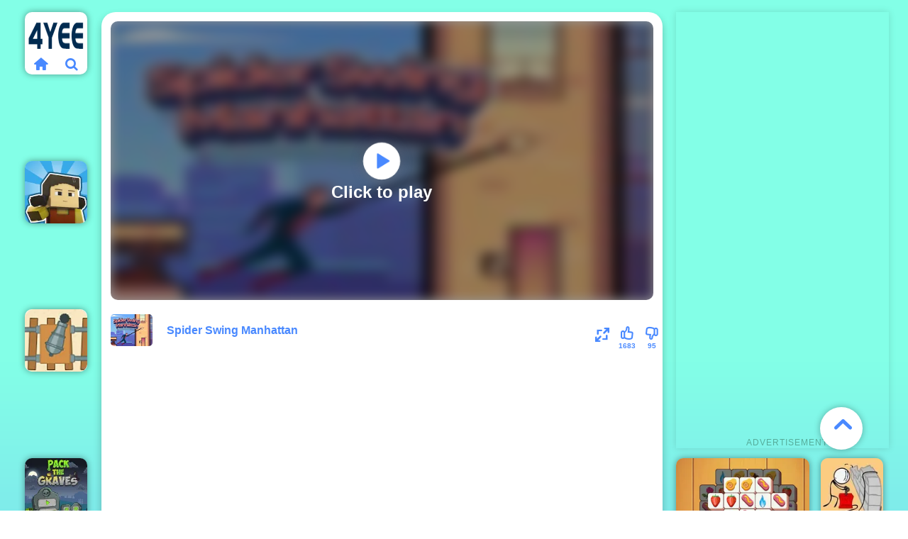

--- FILE ---
content_type: text/html; charset=UTF-8
request_url: https://4yee.com/game/spider-swing-manhattan
body_size: 16042
content:
    <!DOCTYPE html><html lang='en'><!-- <!DOCTYPE html>
<html> -->
<head>
<script type="text/javascript">
    var siteUrl = '//4yee.com';
</script>



<meta http-equiv="Content-Type" content="text/html; charset=utf-8">
<meta name="viewport" content="width=device-width, initial-scale=1.0, minimum-scale=1.0, maximum-scale=1.0, user-scalable=0">
<title>Spider Swing Manhattan - Play Online Games Free</title>
<meta http-equiv="x-dns-prefetch-control" content="on" />
<meta name="description" content="It's the adventures of Spidey. Tap to shoot a web and hold to swing. Let go and see yourself soar through the urban landscape. Swing from point to point, and try not to fall or hit any dangerous obstacles. How far can you swing with your spider powers?">
<meta property="og:title" content="Spider Swing Manhattan"/>
<meta property="og:type" content="game"/>
<meta property="og:url" content="https://4yee.com/game/spider-swing-manhattan"/>
<meta property="og:image" content="/images/0b7f5771f6764bd9a276046cac067fad-512x384.jpeg"/>
<meta property="og:site_name" content="Play Free H5 Games At 4yee.com"/>
<meta property="og:description" content="It's the adventures of Spidey. Tap to shoot a web and hold to swing. Let go and see yourself soar through the urban landscape. Swing from point to point, and try not to fall or hit any dangerous obstacles. How far can you swing with your spider powers?"/>
<meta name="twitter:title" content="Spider Swing Manhattan">
<meta name="twitter:card" content="summary">
<meta name="twitter:site" content="https://4yee.com/game/spider-swing-manhattan">
<meta name="twitter:image" content="/images/0b7f5771f6764bd9a276046cac067fad-512x384.jpeg">
<meta name="twitter:description" content="It's the adventures of Spidey. Tap to shoot a web and hold to swing. Let go and see yourself soar through the urban landscape. Swing from point to point, and try not to fall or hit any dangerous obstacles. How far can you swing with your spider powers?">
<link rel="canonical" href="https://4yee.com/game/spider-swing-manhattan">

<link rel="shortcut icon" href="https://4yee.com/favicon.ico">

<meta name="theme-color" content="#83ffe7">
<meta content="width=device-width, initial-scale=1.0, maximum-scale=1.0, user-scalable=no, viewport-fit=cover" name="viewport">
<meta name="apple-mobile-web-app-capable" content="yes">
<meta name="apple-mobile-web-app-status-bar-style" content="black-translucent">
<meta name="apple-mobile-web-app-title" content="4yee">
<meta name="HandheldFriendly" content="true">
<meta name="mobile-web-app-capable" content="yes">

<link rel="apple-touch-icon" href="/192x192/images/0b7f5771f6764bd9a276046cac067fad-512x384.png">
<link rel="stylesheet" type="text/css" href="https://4yee.com/templates/blue/css/fontype.css">
<link rel="stylesheet" type="text/css" href="https://4yee.com/templates/blue/css/scroll.css">
<link rel="stylesheet" type="text/css" href="https://4yee.com/templates/blue/css/sitecss.css">
<link rel="stylesheet" type="text/css" href="https://4yee.com/templates/blue/css/blue.css?ver=3.19">

<script src="https://4yee.com/templates/blue/js/jquery.v1.min.js"></script>
<script src="https://4yee.com/templates/blue/js/cookieinfo.min.js"></script>
<script src="https://4yee.com/templates/blue/js/jquery.cookie.js"></script>
<script src="https://4yee.com/templates/blue/js/jquery.popunder.min.js"></script>
<script src="https://4yee.com/templates/blue/js/lazy.min.js"></script>
<script src="https://4yee.com/templates/blue/js/blue.js?ver=3.12"></script>
<script src="https://4yee.com/templates/blue/js/scroll.min.js"></script>

<link rel="manifest" href="/spider-swing-manhattan/3403/manifest.webmanifest">   
<script src="/sw-script.min.js" defer></script>

<script async src="https://pagead2.googlesyndication.com/pagead/js/adsbygoogle.js?client=ca-pub-8370662358795413"
     crossorigin="anonymous"></script>
     


     
<!-- Global site tag (gtag.js) - Google Analytics -->
<script async src="https://www.googletagmanager.com/gtag/js?id=UA-221894622-1"></script>
<script>
  window.dataLayer = window.dataLayer || [];
  function gtag(){dataLayer.push(arguments);}
  gtag('js', new Date());

  gtag('config', 'UA-221894622-1', {
  'custom_map': {'dimension1': 'dimension_name'}
});
</script>


<script>
    window.addEventListener('load', function(event) {
        if (window.location.href.includes('4yee.com')) {
            setTimeout(function() {
                gtag('event', 'page_duration_2mins');
            }, 120000);
            setTimeout(function() {
                gtag('event', 'page_duration_6mins');
            }, 360000);
            setTimeout(function() {
                gtag('event', 'page_duration_8mins');
            }, 480000);
        }
    });
</script>

<script>
        const urlParams = new URLSearchParams(window.location.search);
        const utmSite = urlParams.get("utm_site");
        if (utmSite !== "") {
          gtag('event', 'page_', {
              'utm_site': utmSite 
            });
        }
    window.addEventListener('load',function() {
      if (sessionStorage.pageViewCount) { 
        var pvc = parseInt(sessionStorage.getItem("pageViewCount")) +1;
        sessionStorage.setItem("pageViewCount",pvc);
      } 
      //if no, then just create it and set as '1'. (first pageview)
      else if (!sessionStorage.pageViewCount) {
        sessionStorage.setItem("pageViewCount",1);
      }
        var pageviewcount = parseInt(window.sessionStorage.pageViewCount)
      //your condition
      if (pageviewcount==2) {
        gtag('event', 'over2pages');
      }
      if (pageviewcount==5) {
        gtag('event', 'over5pages');
      }
    });
</script>


<script async src="https://fundingchoicesmessages.google.com/i/pub-8370662358795413?ers=1" nonce="7ZBAmiMV1_kVFcPOBZD6kw"></script><script nonce="7ZBAmiMV1_kVFcPOBZD6kw">(function() {function signalGooglefcPresent() {if (!window.frames['googlefcPresent']) {if (document.body) {const iframe = document.createElement('iframe'); iframe.style = 'width: 0; height: 0; border: none; z-index: -1000; left: -1000px; top: -1000px;'; iframe.style.display = 'none'; iframe.name = 'googlefcPresent'; document.body.appendChild(iframe);} else {setTimeout(signalGooglefcPresent, 0);}}}signalGooglefcPresent();})();</script>


<script>(function(){/*

 Copyright The Closure Library Authors.
 SPDX-License-Identifier: Apache-2.0
*/
'use strict';var aa=function(a){var b=0;return function(){return b<a.length?{done:!1,value:a[b++]}:{done:!0}}},ba="function"==typeof Object.create?Object.create:function(a){var b=function(){};b.prototype=a;return new b},k;if("function"==typeof Object.setPrototypeOf)k=Object.setPrototypeOf;else{var m;a:{var ca={a:!0},n={};try{n.__proto__=ca;m=n.a;break a}catch(a){}m=!1}k=m?function(a,b){a.__proto__=b;if(a.__proto__!==b)throw new TypeError(a+" is not extensible");return a}:null}
var p=k,q=function(a,b){a.prototype=ba(b.prototype);a.prototype.constructor=a;if(p)p(a,b);else for(var c in b)if("prototype"!=c)if(Object.defineProperties){var d=Object.getOwnPropertyDescriptor(b,c);d&&Object.defineProperty(a,c,d)}else a[c]=b[c];a.v=b.prototype},r=this||self,da=function(){},t=function(a){return a};var u;var w=function(a,b){this.g=b===v?a:""};w.prototype.toString=function(){return this.g+""};var v={},x=function(a){if(void 0===u){var b=null;var c=r.trustedTypes;if(c&&c.createPolicy){try{b=c.createPolicy("goog#html",{createHTML:t,createScript:t,createScriptURL:t})}catch(d){r.console&&r.console.error(d.message)}u=b}else u=b}a=(b=u)?b.createScriptURL(a):a;return new w(a,v)};var A=function(){return Math.floor(2147483648*Math.random()).toString(36)+Math.abs(Math.floor(2147483648*Math.random())^Date.now()).toString(36)};var B={},C=null;var D="function"===typeof Uint8Array;function E(a,b,c){return"object"===typeof a?D&&!Array.isArray(a)&&a instanceof Uint8Array?c(a):F(a,b,c):b(a)}function F(a,b,c){if(Array.isArray(a)){for(var d=Array(a.length),e=0;e<a.length;e++){var f=a[e];null!=f&&(d[e]=E(f,b,c))}Array.isArray(a)&&a.s&&G(d);return d}d={};for(e in a)Object.prototype.hasOwnProperty.call(a,e)&&(f=a[e],null!=f&&(d[e]=E(f,b,c)));return d}
function ea(a){return F(a,function(b){return"number"===typeof b?isFinite(b)?b:String(b):b},function(b){var c;void 0===c&&(c=0);if(!C){C={};for(var d="ABCDEFGHIJKLMNOPQRSTUVWXYZabcdefghijklmnopqrstuvwxyz0123456789".split(""),e=["+/=","+/","-_=","-_.","-_"],f=0;5>f;f++){var h=d.concat(e[f].split(""));B[f]=h;for(var g=0;g<h.length;g++){var l=h[g];void 0===C[l]&&(C[l]=g)}}}c=B[c];d=Array(Math.floor(b.length/3));e=c[64]||"";for(f=h=0;h<b.length-2;h+=3){var y=b[h],z=b[h+1];l=b[h+2];g=c[y>>2];y=c[(y&3)<<
4|z>>4];z=c[(z&15)<<2|l>>6];l=c[l&63];d[f++]=""+g+y+z+l}g=0;l=e;switch(b.length-h){case 2:g=b[h+1],l=c[(g&15)<<2]||e;case 1:b=b[h],d[f]=""+c[b>>2]+c[(b&3)<<4|g>>4]+l+e}return d.join("")})}var fa={s:{value:!0,configurable:!0}},G=function(a){Array.isArray(a)&&!Object.isFrozen(a)&&Object.defineProperties(a,fa);return a};var H;var J=function(a,b,c){var d=H;H=null;a||(a=d);d=this.constructor.u;a||(a=d?[d]:[]);this.j=d?0:-1;this.h=null;this.g=a;a:{d=this.g.length;a=d-1;if(d&&(d=this.g[a],!(null===d||"object"!=typeof d||Array.isArray(d)||D&&d instanceof Uint8Array))){this.l=a-this.j;this.i=d;break a}void 0!==b&&-1<b?(this.l=Math.max(b,a+1-this.j),this.i=null):this.l=Number.MAX_VALUE}if(c)for(b=0;b<c.length;b++)a=c[b],a<this.l?(a+=this.j,(d=this.g[a])?G(d):this.g[a]=I):(d=this.l+this.j,this.g[d]||(this.i=this.g[d]={}),(d=this.i[a])?
G(d):this.i[a]=I)},I=Object.freeze(G([])),K=function(a,b){if(-1===b)return null;if(b<a.l){b+=a.j;var c=a.g[b];return c!==I?c:a.g[b]=G([])}if(a.i)return c=a.i[b],c!==I?c:a.i[b]=G([])},M=function(a,b){var c=L;if(-1===b)return null;a.h||(a.h={});if(!a.h[b]){var d=K(a,b);d&&(a.h[b]=new c(d))}return a.h[b]};J.prototype.toJSON=function(){var a=N(this,!1);return ea(a)};
var N=function(a,b){if(a.h)for(var c in a.h)if(Object.prototype.hasOwnProperty.call(a.h,c)){var d=a.h[c];if(Array.isArray(d))for(var e=0;e<d.length;e++)d[e]&&N(d[e],b);else d&&N(d,b)}return a.g},O=function(a,b){H=b=b?JSON.parse(b):null;a=new a(b);H=null;return a};J.prototype.toString=function(){return N(this,!1).toString()};var P=function(a){J.call(this,a)};q(P,J);function ha(a){var b,c=(a.ownerDocument&&a.ownerDocument.defaultView||window).document,d=null===(b=c.querySelector)||void 0===b?void 0:b.call(c,"script[nonce]");(b=d?d.nonce||d.getAttribute("nonce")||"":"")&&a.setAttribute("nonce",b)};var Q=function(a,b){b=String(b);"application/xhtml+xml"===a.contentType&&(b=b.toLowerCase());return a.createElement(b)},R=function(a){this.g=a||r.document||document};R.prototype.appendChild=function(a,b){a.appendChild(b)};var S=function(a,b,c,d,e,f){try{var h=a.g,g=Q(a.g,"SCRIPT");g.async=!0;g.src=b instanceof w&&b.constructor===w?b.g:"type_error:TrustedResourceUrl";ha(g);h.head.appendChild(g);g.addEventListener("load",function(){e();d&&h.head.removeChild(g)});g.addEventListener("error",function(){0<c?S(a,b,c-1,d,e,f):(d&&h.head.removeChild(g),f())})}catch(l){f()}};var ia=r.atob("aHR0cHM6Ly93d3cuZ3N0YXRpYy5jb20vaW1hZ2VzL2ljb25zL21hdGVyaWFsL3N5c3RlbS8xeC93YXJuaW5nX2FtYmVyXzI0ZHAucG5n"),ja=r.atob("WW91IGFyZSBzZWVpbmcgdGhpcyBtZXNzYWdlIGJlY2F1c2UgYWQgb3Igc2NyaXB0IGJsb2NraW5nIHNvZnR3YXJlIGlzIGludGVyZmVyaW5nIHdpdGggdGhpcyBwYWdlLg=="),ka=r.atob("RGlzYWJsZSBhbnkgYWQgb3Igc2NyaXB0IGJsb2NraW5nIHNvZnR3YXJlLCB0aGVuIHJlbG9hZCB0aGlzIHBhZ2Uu"),la=function(a,b,c){this.h=a;this.j=new R(this.h);this.g=null;this.i=[];this.l=!1;this.o=b;this.m=c},V=function(a){if(a.h.body&&!a.l){var b=
function(){T(a);r.setTimeout(function(){return U(a,3)},50)};S(a.j,a.o,2,!0,function(){r[a.m]||b()},b);a.l=!0}},T=function(a){for(var b=W(1,5),c=0;c<b;c++){var d=X(a);a.h.body.appendChild(d);a.i.push(d)}b=X(a);b.style.bottom="0";b.style.left="0";b.style.position="fixed";b.style.width=W(100,110).toString()+"%";b.style.zIndex=W(2147483544,2147483644).toString();b.style["background-color"]=ma(249,259,242,252,219,229);b.style["box-shadow"]="0 0 12px #888";b.style.color=ma(0,10,0,10,0,10);b.style.display=
"flex";b.style["justify-content"]="center";b.style["font-family"]="Roboto, Arial";c=X(a);c.style.width=W(80,85).toString()+"%";c.style.maxWidth=W(750,775).toString()+"px";c.style.margin="24px";c.style.display="flex";c.style["align-items"]="flex-start";c.style["justify-content"]="center";d=Q(a.j.g,"IMG");d.className=A();d.src=ia;d.style.height="24px";d.style.width="24px";d.style["padding-right"]="16px";var e=X(a),f=X(a);f.style["font-weight"]="bold";f.textContent=ja;var h=X(a);h.textContent=ka;Y(a,
e,f);Y(a,e,h);Y(a,c,d);Y(a,c,e);Y(a,b,c);a.g=b;a.h.body.appendChild(a.g);b=W(1,5);for(c=0;c<b;c++)d=X(a),a.h.body.appendChild(d),a.i.push(d)},Y=function(a,b,c){for(var d=W(1,5),e=0;e<d;e++){var f=X(a);b.appendChild(f)}b.appendChild(c);c=W(1,5);for(d=0;d<c;d++)e=X(a),b.appendChild(e)},W=function(a,b){return Math.floor(a+Math.random()*(b-a))},ma=function(a,b,c,d,e,f){return"rgb("+W(Math.max(a,0),Math.min(b,255)).toString()+","+W(Math.max(c,0),Math.min(d,255)).toString()+","+W(Math.max(e,0),Math.min(f,
255)).toString()+")"},X=function(a){a=Q(a.j.g,"DIV");a.className=A();return a},U=function(a,b){0>=b||null!=a.g&&0!=a.g.offsetHeight&&0!=a.g.offsetWidth||(na(a),T(a),r.setTimeout(function(){return U(a,b-1)},50))},na=function(a){var b=a.i;var c="undefined"!=typeof Symbol&&Symbol.iterator&&b[Symbol.iterator];b=c?c.call(b):{next:aa(b)};for(c=b.next();!c.done;c=b.next())(c=c.value)&&c.parentNode&&c.parentNode.removeChild(c);a.i=[];(b=a.g)&&b.parentNode&&b.parentNode.removeChild(b);a.g=null};var pa=function(a,b,c,d,e){var f=oa(c),h=function(l){l.appendChild(f);r.setTimeout(function(){f?(0!==f.offsetHeight&&0!==f.offsetWidth?b():a(),f.parentNode&&f.parentNode.removeChild(f)):a()},d)},g=function(l){document.body?h(document.body):0<l?r.setTimeout(function(){g(l-1)},e):b()};g(3)},oa=function(a){var b=document.createElement("div");b.className=a;b.style.width="1px";b.style.height="1px";b.style.position="absolute";b.style.left="-10000px";b.style.top="-10000px";b.style.zIndex="-10000";return b};var L=function(a){J.call(this,a)};q(L,J);var qa=function(a){J.call(this,a)};q(qa,J);var ra=function(a,b){this.l=a;this.m=new R(a.document);this.g=b;this.i=K(this.g,1);b=M(this.g,2);this.o=x(K(b,4)||"");this.h=!1;b=M(this.g,13);b=x(K(b,4)||"");this.j=new la(a.document,b,K(this.g,12))};ra.prototype.start=function(){sa(this)};
var sa=function(a){ta(a);S(a.m,a.o,3,!1,function(){a:{var b=a.i;var c=r.btoa(b);if(c=r[c]){try{var d=O(P,r.atob(c))}catch(e){b=!1;break a}b=b===K(d,1)}else b=!1}b?Z(a,K(a.g,14)):(Z(a,K(a.g,8)),V(a.j))},function(){pa(function(){Z(a,K(a.g,7));V(a.j)},function(){return Z(a,K(a.g,6))},K(a.g,9),K(a.g,10),K(a.g,11))})},Z=function(a,b){a.h||(a.h=!0,a=new a.l.XMLHttpRequest,a.open("GET",b,!0),a.send())},ta=function(a){var b=r.btoa(a.i);a.l[b]&&Z(a,K(a.g,5))};(function(a,b){r[a]=function(c){for(var d=[],e=0;e<arguments.length;++e)d[e-0]=arguments[e];r[a]=da;b.apply(null,d)}})("__h82AlnkH6D91__",function(a){"function"===typeof window.atob&&(new ra(window,O(qa,window.atob(a)))).start()});}).call(this);

window.__h82AlnkH6D91__("[base64]/[base64]/[base64]/[base64]");</script>
     

</head>

<body>
    


<!--     <div theater-mode class="gametin-page-tree gametin-container"> -->
        
<div class="container">
  <div class="rectangle-box">
    <div id="search_logo_id" class="rectangle-mz logo logo-floating">
    <div class="logo-mz">
        <a href="/" class="logo-pic">
            <img src="/static/logo/logo.png" alt="4yee.com" width="90" height="90">
        </a>

        <div class="logo-ico clearfix">
            <a href="/" class="logo-home">
                <i class="icon-home"></i>
            </a>

            <a class="logo-search" href="#">
                <i class="icon-search"></i>
            </a>
        </div>
    </div>
</div>
      <div id="ad_game_left" class="adthumb ad_game_left">
          <!-- LEF -->
<ins class="adsbygoogle"
     style="display:block"
     data-ad-client="ca-pub-8370662358795413"
     data-ad-slot="2118999908"
     data-ad-format="auto"
     data-full-width-responsive="true"></ins>
<script>
$(document).ready(function(){
    (adsbygoogle = window.adsbygoogle || []).push({});
});
</script>

          <div class="adfont"><span>Advertisement</span></div> 
      </div>
      <div id="ad_game_2" class="adthumb ad_game_2">
          
<!-- G2 -->
<ins class="adsbygoogle"
     style="display:inline-block;width:728px;height:90px"
     data-ad-client="ca-pub-8370662358795413"
     data-ad-slot="4558056489"></ins>
<script>
     (adsbygoogle = window.adsbygoogle || []).push({});
</script>
          <div class="adfont2"><span>Advertisement</span></div>
      </div>
        <div id="ad_game_right1" class="adthumb ad_game_right1">
      <!-- RI1 -->
<ins class="adsbygoogle"
     style="display:block"
     data-ad-client="ca-pub-8370662358795413"
     data-ad-slot="1392542252"
     data-ad-format="auto"
     data-full-width-responsive="true"></ins>
<script>
     (adsbygoogle = window.adsbygoogle || []).push({});
</script>
      <div class="adfont"><span>Advertisement</span></div>
        </div>
      <div id="ad_game_right" class="adthumb ad_game_right">
          <!-- RI -->
<ins class="adsbygoogle"
     style="display:block"
     data-ad-client="ca-pub-8370662358795413"
     data-ad-slot="7184219825"
     data-ad-format="auto"
     data-full-width-responsive="true"></ins>
<script>
$(document).ready(function(){
    (adsbygoogle = window.adsbygoogle || []).push({});
});
</script>
          <div class="adfont"><span>Advertisement</span></div>
      </div>  

  
<!--     <div class="default-container">
      <div class="centered-container"> -->
        <div class="game-box-container">
          <div class="main-game">
            <div class="clearfix">
              <div class="first-game-cts" id="first-game-cts">
                <div class="game-iframe-container" id="main-game">
                  <a href="#" class="play-pc-game">
                    <img src="/images/0b7f5771f6764bd9a276046cac067fad-512x384.jpeg" alt="Spider Swing Manhattan">
                    <i class="icon-play">
                    </i>
                    <span>
                      Click to play
                    </span>
                  </a>
                </div>
                <div class="game-details">
                  <img src="/images/0b7f5771f6764bd9a276046cac067fad-512x384.jpeg" alt="Spider Swing Manhattan" class="game-thumb-small">
                  <h1 style=" width:40%;height:100%; overflow: hidden;font-size: 16px;font-family: Fredoka One,sans-serif;">
                    Spider Swing Manhattan
                  </h1>
                  <style>
                    .home-add-pc {
                      padding: 5px 16px;
                      font-size: 15px;
                      margin-right: 0px;
                      box-shadow: none;
                      color: rgb(254 253 255);
                      text-transform: unset;
                      background-color: #3160c4;
                      font-weight: 700;
                      border-radius: 5px;
                      transition: all 0.1s ease-in;
                      min-width: 100px;
                      border: none;
                      cursor: pointer;
                      outline: none;
                    }
                  </style>
                  
                  <div class="rating clearfix" id="rating" data-game-id="spider-swing-manhattan">
                  <button id="home" style="display: none;" class="home-add-pc pwa-btn-pc">Add To Desktop</button>
                    <div class="thumbs-down" id="thumbs-down" title="Dislike" style="display: block;">
                      <i class="icon-thumbs-down">
                      </i>
                      <span>
                        95
                      </span>
                    </div>
                    <div class="thumbs-up" id="thumbs-up" title="Like" style="display: block;">
                      <i class="icon-thumbs-up">
                      </i>
                      <span>
                        1683
                      </span>
                    </div>
                    <div class="game-fullscreen" id="game-fullscreen" title="Fullscreen">
                      <i class="icon-resize-full">
                      </i>
                    </div>
                  </div>
                </div>
              </div>

            </div>
<!--           </div>
        </div> -->
      </div>
    </div>
    
	    <!-- <ul class="common-game-style bot-similar-games"> -->
			<a class="rectangle-mz grid-2x2 thumb thumb-2x2" href="https://4yee.com/game/tile-master-puzzle" title="Tile Master Puzzle" data-game-id="poki">
    <picture class="picture">
        <source loading='lazy' type="image/webp" srcset="/webp/images/947e47cc16da4cafaf43c0eeebe9eff8-512x512-2x2.jpeg.webp">
<img loading='lazy' class="lazy entered loaded" data-src="/images/947e47cc16da4cafaf43c0eeebe9eff8-512x512-2x2.jpeg" alt="Tile Master Puzzle" data-ll-status="loaded" src="/images/947e47cc16da4cafaf43c0eeebe9eff8-512x512-2x2.jpeg">
    </picture>
<span class="thumb-name">Tile Master Puzzle</span>

    </a>            
<a class="rectangle-mz grid-2x2 thumb thumb-2x2" href="https://4yee.com/game/kick-the-buddy" title="Kick the Buddy" data-game-id="poki">
    <picture class="picture">
        <source loading='lazy' type="image/webp" srcset="/webp/images/Kick-the-buddy-2x2.jpg.webp">
<img loading='lazy' class="lazy entered loaded" data-src="/images/Kick-the-buddy-2x2.jpg" alt="Kick the Buddy" data-ll-status="loaded" src="/images/Kick-the-buddy-2x2.jpg">
    </picture>
<span class="thumb-name">Kick the Buddy</span>

    </a>            
<a class="rectangle-mz grid-2x2 thumb thumb-2x2" href="https://4yee.com/game/grenade-hit" title="Grenade Hit" data-game-id="poki">
    <picture class="picture">
        <source loading='lazy' type="image/webp" srcset="/webp/images/Granade-Hit-2x2.jpg.webp">
<img loading='lazy' class="lazy entered loaded" data-src="/images/Granade-Hit-2x2.jpg" alt="Grenade Hit" data-ll-status="loaded" src="/images/Granade-Hit-2x2.jpg">
    </picture>
<span class="thumb-name">Grenade Hit</span>

    </a>            







                                                     <a class="thumb rectangle-mz" href="https://4yee.com/game/squid-craft-online" title="Squid Craft Online" data-game-id="poki">
    
    
    <picture class="picture">
        <source loading='lazy' type="image/webp" srcset="/webp/images/66518b0e476043f0b83b7a32217fd610-512x512.jpeg.webp">
    <img loading='lazy' class="lazy entered loaded" data-src="/images/66518b0e476043f0b83b7a32217fd610-512x512.jpeg" alt="Squid Craft Online" data-ll-status="loaded" src="/images/66518b0e476043f0b83b7a32217fd610-512x512.jpeg">
    </picture>
    <span class="thumb-name">Squid Craft Online</span>

    </a>            







                                                     <a class="thumb rectangle-mz" href="https://4yee.com/game/gunner-vs-number-play-it-now" title="Gunner VS Number - Play It Now " data-game-id="poki">
    
    
    <picture class="picture">
        <source loading='lazy' type="image/webp" srcset="/webp/images/gunner-vs-number.jpg.webp">
    <img loading='lazy' class="lazy entered loaded" data-src="/images/gunner-vs-number.jpg" alt="Gunner VS Number - Play It Now " data-ll-status="loaded" src="/images/gunner-vs-number.jpg">
    </picture>
    <span class="thumb-name">Gunner VS Number - Play It Now </span>

    </a>            







                                                     <a class="thumb rectangle-mz" href="https://4yee.com/game/pack-the-graves-game" title="Pack The Graves Game" data-game-id="poki">
    
    
    <picture class="picture">
        <source loading='lazy' type="image/webp" srcset="/webp/images/pack-the-graves-game.jpg.webp">
    <img loading='lazy' class="lazy entered loaded" data-src="/images/pack-the-graves-game.jpg" alt="Pack The Graves Game" data-ll-status="loaded" src="/images/pack-the-graves-game.jpg">
    </picture>
    <span class="thumb-name">Pack The Graves Game</span>

    </a>            







                                                     <a class="thumb rectangle-mz" href="https://4yee.com/game/breaking-the-bank" title="Breaking the Bank" data-game-id="poki">
    
    
    <picture class="picture">
        <source loading='lazy' type="image/webp" srcset="/webp/images/breaking-the-bank-1.jpg.webp">
    <img loading='lazy' class="lazy entered loaded" data-src="/images/breaking-the-bank-1.jpg" alt="Breaking the Bank" data-ll-status="loaded" src="/images/breaking-the-bank-1.jpg">
    </picture>
    <span class="thumb-name">Breaking the Bank</span>

    </a>            







                                                     <a class="thumb rectangle-mz" href="https://4yee.com/game/money-movers-1" title="Money Movers 1" data-game-id="poki">
    
    
    <picture class="picture">
        <source loading='lazy' type="image/webp" srcset="/webp/images/Money-Movers.jpg.webp">
    <img loading='lazy' class="lazy entered loaded" data-src="/images/Money-Movers.jpg" alt="Money Movers 1" data-ll-status="loaded" src="/images/Money-Movers.jpg">
    </picture>
    <span class="thumb-name">Money Movers 1</span>

    </a>            







                                                     <a class="thumb rectangle-mz" href="https://4yee.com/game/bubble-fight-io" title="Bubble Fight IO" data-game-id="poki">
    
    
    <picture class="picture">
        <source loading='lazy' type="image/webp" srcset="/webp/images/1af7162fcd7347c580350c8c34ea5f7b-512x340.jpeg.webp">
    <img loading='lazy' class="lazy entered loaded" data-src="/images/1af7162fcd7347c580350c8c34ea5f7b-512x340.jpeg" alt="Bubble Fight IO" data-ll-status="loaded" src="/images/1af7162fcd7347c580350c8c34ea5f7b-512x340.jpeg">
    </picture>
    <span class="thumb-name">Bubble Fight IO</span>

    </a>            







                                                     <a class="thumb rectangle-mz" href="https://4yee.com/game/cute-nose-doctor" title="Cute Nose Doctor" data-game-id="poki">
    
    
    <picture class="picture">
        <source loading='lazy' type="image/webp" srcset="/webp/images/cute-nose-doctor.jpg.webp">
    <img loading='lazy' class="lazy entered loaded" data-src="/images/cute-nose-doctor.jpg" alt="Cute Nose Doctor" data-ll-status="loaded" src="/images/cute-nose-doctor.jpg">
    </picture>
    <span class="thumb-name">Cute Nose Doctor</span>

    </a>            







                                                     <a class="thumb rectangle-mz" href="https://4yee.com/game/cannon-basketball-game-paly-for-free-4yee" title="Cannon Basketball Game Paly for Free - 4yee" data-game-id="poki">
    
    
    <picture class="picture">
        <source loading='lazy' type="image/webp" srcset="/webp/images/cannon-basketball.jpg.webp">
    <img loading='lazy' class="lazy entered loaded" data-src="/images/cannon-basketball.jpg" alt="Cannon Basketball Game Paly for Free - 4yee" data-ll-status="loaded" src="/images/cannon-basketball.jpg">
    </picture>
    <span class="thumb-name">Cannon Basketball Game Paly for Free - 4yee</span>

    </a>            







                                                     <a class="thumb rectangle-mz" href="https://4yee.com/game/barbie-face-care" title="Barbie Face Care" data-game-id="poki">
    
    
    <picture class="picture">
        <source loading='lazy' type="image/webp" srcset="/webp/images/512.jpg.webp">
    <img loading='lazy' class="lazy entered loaded" data-src="/images/512.jpg" alt="Barbie Face Care" data-ll-status="loaded" src="/images/512.jpg">
    </picture>
    <span class="thumb-name">Barbie Face Care</span>

    </a>            







                                                     <a class="thumb rectangle-mz" href="https://4yee.com/game/ducklings-io" title="Ducklings.io" data-game-id="poki">
    
    
    <picture class="picture">
        <source loading='lazy' type="image/webp" srcset="/webp/images/406c04f585a04a50aab1572f4e852b06-1280x720.jpeg.webp">
    <img loading='lazy' class="lazy entered loaded" data-src="/images/406c04f585a04a50aab1572f4e852b06-1280x720.jpeg" alt="Ducklings.io" data-ll-status="loaded" src="/images/406c04f585a04a50aab1572f4e852b06-1280x720.jpeg">
    </picture>
    <span class="thumb-name">Ducklings.io</span>

    </a>            







                                                     <a class="thumb rectangle-mz" href="https://4yee.com/game/go-repo" title="Go Repo" data-game-id="poki">
    
    
    <picture class="picture">
        <source loading='lazy' type="image/webp" srcset="/webp/images/c3af8d503b6e4b9bbb963a3289cd4302-512x512.jpeg.webp">
    <img loading='lazy' class="lazy entered loaded" data-src="/images/c3af8d503b6e4b9bbb963a3289cd4302-512x512.jpeg" alt="Go Repo" data-ll-status="loaded" src="/images/c3af8d503b6e4b9bbb963a3289cd4302-512x512.jpeg">
    </picture>
    <span class="thumb-name">Go Repo</span>

    </a>            







                                                     <a class="thumb rectangle-mz" href="https://4yee.com/game/micro-golf-ball-2" title="Micro Golf Ball 2" data-game-id="poki">
    
    
    <picture class="picture">
        <source loading='lazy' type="image/webp" srcset="/webp/images/610bb645592b48e0a7a7b540c4c66dec-512x512.jpeg.webp">
    <img loading='lazy' class="lazy entered loaded" data-src="/images/610bb645592b48e0a7a7b540c4c66dec-512x512.jpeg" alt="Micro Golf Ball 2" data-ll-status="loaded" src="/images/610bb645592b48e0a7a7b540c4c66dec-512x512.jpeg">
    </picture>
    <span class="thumb-name">Micro Golf Ball 2</span>

    </a>            







                                                     <a class="thumb rectangle-mz" href="https://4yee.com/game/bus-parking" title="Bus Parking" data-game-id="poki">
    
    
    <picture class="picture">
        <source loading='lazy' type="image/webp" srcset="/webp/images/Bus-Parking.jpg.webp">
    <img loading='lazy' class="lazy entered loaded" data-src="/images/Bus-Parking.jpg" alt="Bus Parking" data-ll-status="loaded" src="/images/Bus-Parking.jpg">
    </picture>
    <span class="thumb-name">Bus Parking</span>

    </a>            







                                                     <a class="thumb rectangle-mz" href="https://4yee.com/game/among-us-online-edition" title="Among Us Online Edition" data-game-id="poki">
    
    
    <picture class="picture">
        <source loading='lazy' type="image/webp" srcset="/webp/images/among-us-online-edition.jpg.webp">
    <img loading='lazy' class="lazy entered loaded" data-src="/images/among-us-online-edition.jpg" alt="Among Us Online Edition" data-ll-status="loaded" src="/images/among-us-online-edition.jpg">
    </picture>
    <span class="thumb-name">Among Us Online Edition</span>

    </a>            







                                                     <a class="thumb rectangle-mz" href="https://4yee.com/game/run-3" title="Run 3" data-game-id="poki">
    
    
    <picture class="picture">
        <source loading='lazy' type="image/webp" srcset="/webp/images/Run-3.jpg.webp">
    <img loading='lazy' class="lazy entered loaded" data-src="/images/Run-3.jpg" alt="Run 3" data-ll-status="loaded" src="/images/Run-3.jpg">
    </picture>
    <span class="thumb-name">Run 3</span>

    </a>            







                                                     <a class="thumb rectangle-mz" href="https://4yee.com/game/burrito-bison" title="Burrito Bison" data-game-id="poki">
    
    
    <picture class="picture">
        <source loading='lazy' type="image/webp" srcset="/webp/images/Burrito-Bison.jpg.webp">
    <img loading='lazy' class="lazy entered loaded" data-src="/images/Burrito-Bison.jpg" alt="Burrito Bison" data-ll-status="loaded" src="/images/Burrito-Bison.jpg">
    </picture>
    <span class="thumb-name">Burrito Bison</span>

    </a>            







                                                     <a class="thumb rectangle-mz" href="https://4yee.com/game/funny-haircut" title="Funny Haircut" data-game-id="poki">
    
    
    <picture class="picture">
        <source loading='lazy' type="image/webp" srcset="/webp/images/Funny-Haircut.jpg.webp">
    <img loading='lazy' class="lazy entered loaded" data-src="/images/Funny-Haircut.jpg" alt="Funny Haircut" data-ll-status="loaded" src="/images/Funny-Haircut.jpg">
    </picture>
    <span class="thumb-name">Funny Haircut</span>

    </a>            







                                                     <a class="thumb rectangle-mz" href="https://4yee.com/game/spongebob-you-are-fired" title="Spongebob You are Fired" data-game-id="poki">
    
    
    <picture class="picture">
        <source loading='lazy' type="image/webp" srcset="/webp/images/Spongebob-You-Are-Fired.jpg.webp">
    <img loading='lazy' class="lazy entered loaded" data-src="/images/Spongebob-You-Are-Fired.jpg" alt="Spongebob You are Fired" data-ll-status="loaded" src="/images/Spongebob-You-Are-Fired.jpg">
    </picture>
    <span class="thumb-name">Spongebob You are Fired</span>

    </a>            







                                                     <a class="thumb rectangle-mz" href="https://4yee.com/game/santa-s-haircut" title="Santa's Haircut" data-game-id="poki">
    
    
    <picture class="picture">
        <source loading='lazy' type="image/webp" srcset="/webp/images/Santas-Haircut.jpg.webp">
    <img loading='lazy' class="lazy entered loaded" data-src="/images/Santas-Haircut.jpg" alt="Santa's Haircut" data-ll-status="loaded" src="/images/Santas-Haircut.jpg">
    </picture>
    <span class="thumb-name">Santa's Haircut</span>

    </a>            







                                                     <a class="thumb rectangle-mz" href="https://4yee.com/game/strategy-jungle-war-play-for-free" title="Strategy Jungle War Play for Free " data-game-id="poki">
    
    
    <picture class="picture">
        <source loading='lazy' type="image/webp" srcset="/webp/images/strategy-jungle-war.jpg.webp">
    <img loading='lazy' class="lazy entered loaded" data-src="/images/strategy-jungle-war.jpg" alt="Strategy Jungle War Play for Free " data-ll-status="loaded" src="/images/strategy-jungle-war.jpg">
    </picture>
    <span class="thumb-name">Strategy Jungle War Play for Free </span>

    </a>            







                                                     <a class="thumb rectangle-mz" href="https://4yee.com/game/perfect-slices-online" title="Perfect Slices Online" data-game-id="poki">
    
    
    <picture class="picture">
        <source loading='lazy' type="image/webp" srcset="/webp/images/perfect-slices-online.jpg.webp">
    <img loading='lazy' class="lazy entered loaded" data-src="/images/perfect-slices-online.jpg" alt="Perfect Slices Online" data-ll-status="loaded" src="/images/perfect-slices-online.jpg">
    </picture>
    <span class="thumb-name">Perfect Slices Online</span>

    </a>            







                                                     <a class="thumb rectangle-mz" href="https://4yee.com/game/2048-original" title="2048 Original" data-game-id="poki">
    
    
    <picture class="picture">
        <source loading='lazy' type="image/webp" srcset="/webp/images/20048.jpg.webp">
    <img loading='lazy' class="lazy entered loaded" data-src="/images/20048.jpg" alt="2048 Original" data-ll-status="loaded" src="/images/20048.jpg">
    </picture>
    <span class="thumb-name">2048 Original</span>

    </a>            







                                                     <a class="thumb rectangle-mz" href="https://4yee.com/game/elastic-man" title="Elastic Man" data-game-id="poki">
    
    
    <picture class="picture">
        <source loading='lazy' type="image/webp" srcset="/webp/images/elasticman.jpg.webp">
    <img loading='lazy' class="lazy entered loaded" data-src="/images/elasticman.jpg" alt="Elastic Man" data-ll-status="loaded" src="/images/elasticman.jpg">
    </picture>
    <span class="thumb-name">Elastic Man</span>

    </a>            







                                                     <a class="thumb rectangle-mz" href="https://4yee.com/game/mini-bubbles" title="Mini Bubbles" data-game-id="poki">
    
    
    <picture class="picture">
        <source loading='lazy' type="image/webp" srcset="/webp/images/e539a97f9eea419b841859c6a05c993d-512x512.jpeg.webp">
    <img loading='lazy' class="lazy entered loaded" data-src="/images/e539a97f9eea419b841859c6a05c993d-512x512.jpeg" alt="Mini Bubbles" data-ll-status="loaded" src="/images/e539a97f9eea419b841859c6a05c993d-512x512.jpeg">
    </picture>
    <span class="thumb-name">Mini Bubbles</span>

    </a>            







                                                     <a class="thumb rectangle-mz" href="https://4yee.com/game/earn-to-die-part-2" title="Earn to Die part 2" data-game-id="poki">
    
    
    <picture class="picture">
        <source loading='lazy' type="image/webp" srcset="/webp/images/earn-to-die-2.jpg.webp">
    <img loading='lazy' class="lazy entered loaded" data-src="/images/earn-to-die-2.jpg" alt="Earn to Die part 2" data-ll-status="loaded" src="/images/earn-to-die-2.jpg">
    </picture>
    <span class="thumb-name">Earn to Die part 2</span>

    </a>            







                                                     <a class="thumb rectangle-mz" href="https://4yee.com/game/rubek" title="Rubek" data-game-id="poki">
    
    
    <picture class="picture">
        <source loading='lazy' type="image/webp" srcset="/webp/images/7fe79c6805e24f3d9312e5a03622d9f6-512x512.jpeg.webp">
    <img loading='lazy' class="lazy entered loaded" data-src="/images/7fe79c6805e24f3d9312e5a03622d9f6-512x512.jpeg" alt="Rubek" data-ll-status="loaded" src="/images/7fe79c6805e24f3d9312e5a03622d9f6-512x512.jpeg">
    </picture>
    <span class="thumb-name">Rubek</span>

    </a>            







                                                     <a class="thumb rectangle-mz" href="https://4yee.com/game/combat-3d-pixel-strike-multiplayer" title="Combat 3d Pixel Strike Multiplayer" data-game-id="poki">
    
    
    <picture class="picture">
        <source loading='lazy' type="image/webp" srcset="/webp/images/a552f878bfb1420493b28937b5dacae0-512x512.jpeg.webp">
    <img loading='lazy' class="lazy entered loaded" data-src="/images/a552f878bfb1420493b28937b5dacae0-512x512.jpeg" alt="Combat 3d Pixel Strike Multiplayer" data-ll-status="loaded" src="/images/a552f878bfb1420493b28937b5dacae0-512x512.jpeg">
    </picture>
    <span class="thumb-name">Combat 3d Pixel Strike Multiplayer</span>

    </a>            







                                                     <a class="thumb rectangle-mz" href="https://4yee.com/game/minecraft-paper" title="Minecraft Paper" data-game-id="poki">
    
    
    <picture class="picture">
        <source loading='lazy' type="image/webp" srcset="/webp/images/minecraft-paper.jpg.webp">
    <img loading='lazy' class="lazy entered loaded" data-src="/images/minecraft-paper.jpg" alt="Minecraft Paper" data-ll-status="loaded" src="/images/minecraft-paper.jpg">
    </picture>
    <span class="thumb-name">Minecraft Paper</span>

    </a>            







                                                     <a class="thumb rectangle-mz" href="https://4yee.com/game/funny-throat-surgery" title="Funny Throat Surgery" data-game-id="poki">
    
    
    <picture class="picture">
        <source loading='lazy' type="image/webp" srcset="/webp/images/Throat-Surgery.jpg.webp">
    <img loading='lazy' class="lazy entered loaded" data-src="/images/Throat-Surgery.jpg" alt="Funny Throat Surgery" data-ll-status="loaded" src="/images/Throat-Surgery.jpg">
    </picture>
    <span class="thumb-name">Funny Throat Surgery</span>

    </a>            







                                                     <a class="thumb rectangle-mz" href="https://4yee.com/game/flower-rush-game-play-online-2019" title="Flower Rush Game - Play Online 2019" data-game-id="poki">
    
    
    <picture class="picture">
        <source loading='lazy' type="image/webp" srcset="/webp/images/flower-rush.jpg.webp">
    <img loading='lazy' class="lazy entered loaded" data-src="/images/flower-rush.jpg" alt="Flower Rush Game - Play Online 2019" data-ll-status="loaded" src="/images/flower-rush.jpg">
    </picture>
    <span class="thumb-name">Flower Rush Game - Play Online 2019</span>

    </a>            







                                                     <a class="thumb rectangle-mz" href="https://4yee.com/game/imposter-night-race" title="Imposter Night Race" data-game-id="poki">
    
    
    <picture class="picture">
        <source loading='lazy' type="image/webp" srcset="/webp/images/d738f71797154cfd8b2071bb4889f3ad-512x340.jpeg.webp">
    <img loading='lazy' class="lazy entered loaded" data-src="/images/d738f71797154cfd8b2071bb4889f3ad-512x340.jpeg" alt="Imposter Night Race" data-ll-status="loaded" src="/images/d738f71797154cfd8b2071bb4889f3ad-512x340.jpeg">
    </picture>
    <span class="thumb-name">Imposter Night Race</span>

    </a>            







                                                     <a class="thumb rectangle-mz" href="https://4yee.com/game/dynamons" title="Dynamons" data-game-id="poki">
    
    
    <picture class="picture">
        <source loading='lazy' type="image/webp" srcset="/webp/images/Dynamons.jpg.webp">
    <img loading='lazy' class="lazy entered loaded" data-src="/images/Dynamons.jpg" alt="Dynamons" data-ll-status="loaded" src="/images/Dynamons.jpg">
    </picture>
    <span class="thumb-name">Dynamons</span>

    </a>            







                                                     <a class="thumb rectangle-mz" href="https://4yee.com/game/car-craft-race" title="Car Craft Race" data-game-id="poki">
    
    
    <picture class="picture">
        <source loading='lazy' type="image/webp" srcset="/webp/images/car-craft-race.jpg.webp">
    <img loading='lazy' class="lazy entered loaded" data-src="/images/car-craft-race.jpg" alt="Car Craft Race" data-ll-status="loaded" src="/images/car-craft-race.jpg">
    </picture>
    <span class="thumb-name">Car Craft Race</span>

    </a>            







                                                     <a class="thumb rectangle-mz" href="https://4yee.com/game/gems-shot" title="Gems Shot" data-game-id="poki">
    
    
    <picture class="picture">
        <source loading='lazy' type="image/webp" srcset="/webp/images/9b5cb97f07a04d9fa88338ab786f3c20-512x512.jpeg.webp">
    <img loading='lazy' class="lazy entered loaded" data-src="/images/9b5cb97f07a04d9fa88338ab786f3c20-512x512.jpeg" alt="Gems Shot" data-ll-status="loaded" src="/images/9b5cb97f07a04d9fa88338ab786f3c20-512x512.jpeg">
    </picture>
    <span class="thumb-name">Gems Shot</span>

    </a>            







                                                     <a class="thumb rectangle-mz" href="https://4yee.com/game/om-nom-run" title="Om Nom Run" data-game-id="poki">
    
    
    <picture class="picture">
        <source loading='lazy' type="image/webp" srcset="/webp/images/Om-Nom-Run-1.jpg.webp">
    <img loading='lazy' class="lazy entered loaded" data-src="/images/Om-Nom-Run-1.jpg" alt="Om Nom Run" data-ll-status="loaded" src="/images/Om-Nom-Run-1.jpg">
    </picture>
    <span class="thumb-name">Om Nom Run</span>

    </a>            







                                                     <a class="thumb rectangle-mz" href="https://4yee.com/game/rally-all-stars" title="Rally All Stars" data-game-id="poki">
    
    
    <picture class="picture">
        <source loading='lazy' type="image/webp" srcset="/webp/images/23ac17294a4b43c9b5e7ff5b7ebf0639-512x512.jpeg.webp">
    <img loading='lazy' class="lazy entered loaded" data-src="/images/23ac17294a4b43c9b5e7ff5b7ebf0639-512x512.jpeg" alt="Rally All Stars" data-ll-status="loaded" src="/images/23ac17294a4b43c9b5e7ff5b7ebf0639-512x512.jpeg">
    </picture>
    <span class="thumb-name">Rally All Stars</span>

    </a>            







                                                     <a class="thumb rectangle-mz" href="https://4yee.com/game/mutant-fighting-cup-2016" title="Mutant Fighting Cup 2016" data-game-id="poki">
    
    
    <picture class="picture">
        <source loading='lazy' type="image/webp" srcset="/webp/images/Mutant-Fighting-Cup-2016.jpg.webp">
    <img loading='lazy' class="lazy entered loaded" data-src="/images/Mutant-Fighting-Cup-2016.jpg" alt="Mutant Fighting Cup 2016" data-ll-status="loaded" src="/images/Mutant-Fighting-Cup-2016.jpg">
    </picture>
    <span class="thumb-name">Mutant Fighting Cup 2016</span>

    </a>            







                                                     <a class="thumb rectangle-mz" href="https://4yee.com/game/tomb-runner" title="Tomb Runner" data-game-id="poki">
    
    
    <picture class="picture">
        <source loading='lazy' type="image/webp" srcset="/webp/images/Tomb-Runner.jpg.webp">
    <img loading='lazy' class="lazy entered loaded" data-src="/images/Tomb-Runner.jpg" alt="Tomb Runner" data-ll-status="loaded" src="/images/Tomb-Runner.jpg">
    </picture>
    <span class="thumb-name">Tomb Runner</span>

    </a>            







                                                     <a class="thumb rectangle-mz" href="https://4yee.com/game/basket-and-ball" title="Basket and Ball" data-game-id="poki">
    
    
    <picture class="picture">
        <source loading='lazy' type="image/webp" srcset="/webp/images/Basket-and-Ball.jpg.webp">
    <img loading='lazy' class="lazy entered loaded" data-src="/images/Basket-and-Ball.jpg" alt="Basket and Ball" data-ll-status="loaded" src="/images/Basket-and-Ball.jpg">
    </picture>
    <span class="thumb-name">Basket and Ball</span>

    </a>            







                                                     <a class="thumb rectangle-mz" href="https://4yee.com/game/sushi-chef" title="SUSHI CHEF" data-game-id="poki">
    
    
    <picture class="picture">
        <source loading='lazy' type="image/webp" srcset="/webp/images/1fe73c59d6b94133b0ccd73247e0c0fe-512x512.jpeg.webp">
    <img loading='lazy' class="lazy entered loaded" data-src="/images/1fe73c59d6b94133b0ccd73247e0c0fe-512x512.jpeg" alt="SUSHI CHEF" data-ll-status="loaded" src="/images/1fe73c59d6b94133b0ccd73247e0c0fe-512x512.jpeg">
    </picture>
    <span class="thumb-name">SUSHI CHEF</span>

    </a>            







                                                     <a class="thumb rectangle-mz" href="https://4yee.com/game/monster-rush-a-tower-defense-game-for-mobile-phones" title="Monster Rush - A Tower Defense Game for Mobile Phones" data-game-id="poki">
    
    
    <picture class="picture">
        <source loading='lazy' type="image/webp" srcset="/webp/images/monster-rush.jpg.webp">
    <img loading='lazy' class="lazy entered loaded" data-src="/images/monster-rush.jpg" alt="Monster Rush - A Tower Defense Game for Mobile Phones" data-ll-status="loaded" src="/images/monster-rush.jpg">
    </picture>
    <span class="thumb-name">Monster Rush - A Tower Defense Game for Mobile Phones</span>

    </a>            







                                                     <a class="thumb rectangle-mz" href="https://4yee.com/game/eggy-car-free-game-play-online" title="Eggy Car - Free Game Play Online " data-game-id="poki">
    
    
    <picture class="picture">
        <source loading='lazy' type="image/webp" srcset="/webp/images/eggy-car.jpg.webp">
    <img loading='lazy' class="lazy entered loaded" data-src="/images/eggy-car.jpg" alt="Eggy Car - Free Game Play Online " data-ll-status="loaded" src="/images/eggy-car.jpg">
    </picture>
    <span class="thumb-name">Eggy Car - Free Game Play Online </span>

    </a>            







                                                     <a class="thumb rectangle-mz" href="https://4yee.com/game/rope-skipping" title="Rope Skipping" data-game-id="poki">
    
    
    <picture class="picture">
        <source loading='lazy' type="image/webp" srcset="/webp/images/d7847882bc3b43bd999e8ce2e598105d-512x512.jpeg.webp">
    <img loading='lazy' class="lazy entered loaded" data-src="/images/d7847882bc3b43bd999e8ce2e598105d-512x512.jpeg" alt="Rope Skipping" data-ll-status="loaded" src="/images/d7847882bc3b43bd999e8ce2e598105d-512x512.jpeg">
    </picture>
    <span class="thumb-name">Rope Skipping</span>

    </a>            







                                                     <a class="thumb rectangle-mz" href="https://4yee.com/game/stick-fighter-3d" title="Stick Fighter 3D" data-game-id="poki">
    
    
    <picture class="picture">
        <source loading='lazy' type="image/webp" srcset="/webp/images/7c4103dbf8ee4ded981b15bbcdb22e8f-512x512.jpeg.webp">
    <img loading='lazy' class="lazy entered loaded" data-src="/images/7c4103dbf8ee4ded981b15bbcdb22e8f-512x512.jpeg" alt="Stick Fighter 3D" data-ll-status="loaded" src="/images/7c4103dbf8ee4ded981b15bbcdb22e8f-512x512.jpeg">
    </picture>
    <span class="thumb-name">Stick Fighter 3D</span>

    </a>            







                                                     <a class="thumb rectangle-mz" href="https://4yee.com/game/princess-prom-night" title="Princess Prom Night" data-game-id="poki">
    
    
    <picture class="picture">
        <source loading='lazy' type="image/webp" srcset="/webp/images/25fd45b41b054b8891f88500a9020381-512x512.jpeg.webp">
    <img loading='lazy' class="lazy entered loaded" data-src="/images/25fd45b41b054b8891f88500a9020381-512x512.jpeg" alt="Princess Prom Night" data-ll-status="loaded" src="/images/25fd45b41b054b8891f88500a9020381-512x512.jpeg">
    </picture>
    <span class="thumb-name">Princess Prom Night</span>

    </a>            







                                                     <a class="thumb rectangle-mz" href="https://4yee.com/game/waffle-ice-cream" title="Waffle Ice Cream" data-game-id="poki">
    
    
    <picture class="picture">
        <source loading='lazy' type="image/webp" srcset="/webp/images/kitchen.jpg.webp">
    <img loading='lazy' class="lazy entered loaded" data-src="/images/kitchen.jpg" alt="Waffle Ice Cream" data-ll-status="loaded" src="/images/kitchen.jpg">
    </picture>
    <span class="thumb-name">Waffle Ice Cream</span>

    </a>            







                                                     <a class="thumb rectangle-mz" href="https://4yee.com/game/rope-cut-and-boom" title="Rope Cut and Boom" data-game-id="poki">
    
    
    <picture class="picture">
        <source loading='lazy' type="image/webp" srcset="/webp/images/6ac3b4e8b9d24f50a33e4adca1787a54-512x512.jpeg.webp">
    <img loading='lazy' class="lazy entered loaded" data-src="/images/6ac3b4e8b9d24f50a33e4adca1787a54-512x512.jpeg" alt="Rope Cut and Boom" data-ll-status="loaded" src="/images/6ac3b4e8b9d24f50a33e4adca1787a54-512x512.jpeg">
    </picture>
    <span class="thumb-name">Rope Cut and Boom</span>

    </a>            







                                                     <a class="thumb rectangle-mz" href="https://4yee.com/game/funny-dentist-surgery" title="Funny Dentist Surgery" data-game-id="poki">
    
    
    <picture class="picture">
        <source loading='lazy' type="image/webp" srcset="/webp/images/Crazy-Dentist-icon.jpg.webp">
    <img loading='lazy' class="lazy entered loaded" data-src="/images/Crazy-Dentist-icon.jpg" alt="Funny Dentist Surgery" data-ll-status="loaded" src="/images/Crazy-Dentist-icon.jpg">
    </picture>
    <span class="thumb-name">Funny Dentist Surgery</span>

    </a>            







                                                     <a class="thumb rectangle-mz" href="https://4yee.com/game/retry-again" title="Retry Again" data-game-id="poki">
    
    
    <picture class="picture">
        <source loading='lazy' type="image/webp" srcset="/webp/images/Retry-Again.jpg.webp">
    <img loading='lazy' class="lazy entered loaded" data-src="/images/Retry-Again.jpg" alt="Retry Again" data-ll-status="loaded" src="/images/Retry-Again.jpg">
    </picture>
    <span class="thumb-name">Retry Again</span>

    </a>            







                                                     <a class="thumb rectangle-mz" href="https://4yee.com/game/happy-pony" title="Happy Pony" data-game-id="poki">
    
    
    <picture class="picture">
        <source loading='lazy' type="image/webp" srcset="/webp/images/Happy-Pony.jpg.webp">
    <img loading='lazy' class="lazy entered loaded" data-src="/images/Happy-Pony.jpg" alt="Happy Pony" data-ll-status="loaded" src="/images/Happy-Pony.jpg">
    </picture>
    <span class="thumb-name">Happy Pony</span>

    </a>            







                                                     <a class="thumb rectangle-mz" href="https://4yee.com/game/zombie-adventure-escape-free-mobile-game-to-play" title="Zombie Adventure Escape - Free Mobile Game to Play " data-game-id="poki">
    
    
    <picture class="picture">
        <source loading='lazy' type="image/webp" srcset="/webp/images/zombie-adventure-escape.jpg.webp">
    <img loading='lazy' class="lazy entered loaded" data-src="/images/zombie-adventure-escape.jpg" alt="Zombie Adventure Escape - Free Mobile Game to Play " data-ll-status="loaded" src="/images/zombie-adventure-escape.jpg">
    </picture>
    <span class="thumb-name">Zombie Adventure Escape - Free Mobile Game to Play </span>

    </a>            







                                                     <a class="thumb rectangle-mz" href="https://4yee.com/game/bartender-make-the-right-mix" title="Bartender Make the Right Mix" data-game-id="poki">
    
    
    <picture class="picture">
        <source loading='lazy' type="image/webp" srcset="/webp/images/bartender.jpg.webp">
    <img loading='lazy' class="lazy entered loaded" data-src="/images/bartender.jpg" alt="Bartender Make the Right Mix" data-ll-status="loaded" src="/images/bartender.jpg">
    </picture>
    <span class="thumb-name">Bartender Make the Right Mix</span>

    </a>            







                                                     <a class="thumb rectangle-mz" href="https://4yee.com/game/adam-and-eve-2" title="Adam and Eve 2" data-game-id="poki">
    
    
    <picture class="picture">
        <source loading='lazy' type="image/webp" srcset="/webp/images/adam-and-eve-2.jpg.webp">
    <img loading='lazy' class="lazy entered loaded" data-src="/images/adam-and-eve-2.jpg" alt="Adam and Eve 2" data-ll-status="loaded" src="/images/adam-and-eve-2.jpg">
    </picture>
    <span class="thumb-name">Adam and Eve 2</span>

    </a>            







                                                     <a class="thumb rectangle-mz" href="https://4yee.com/game/fireboy-watergirl-6" title="Fireboy & Watergirl 6" data-game-id="poki">
    
    
    <picture class="picture">
        <source loading='lazy' type="image/webp" srcset="/webp/images/fbwg6.jpg.webp">
    <img loading='lazy' class="lazy entered loaded" data-src="/images/fbwg6.jpg" alt="Fireboy & Watergirl 6" data-ll-status="loaded" src="/images/fbwg6.jpg">
    </picture>
    <span class="thumb-name">Fireboy & Watergirl 6</span>

    </a>            







                                                     <a class="thumb rectangle-mz" href="https://4yee.com/game/flappy-bird" title="Flappy Bird" data-game-id="poki">
    
    
    <picture class="picture">
        <source loading='lazy' type="image/webp" srcset="/webp/images/flappybird.jpg.webp">
    <img loading='lazy' class="lazy entered loaded" data-src="/images/flappybird.jpg" alt="Flappy Bird" data-ll-status="loaded" src="/images/flappybird.jpg">
    </picture>
    <span class="thumb-name">Flappy Bird</span>

    </a>            







                                                     <a class="thumb rectangle-mz" href="https://4yee.com/game/odd-bot" title="Odd Bot" data-game-id="poki">
    
    
    <picture class="picture">
        <source loading='lazy' type="image/webp" srcset="/webp/images/Odd-Bot.png.webp">
    <img loading='lazy' class="lazy entered loaded" data-src="/images/Odd-Bot.png" alt="Odd Bot" data-ll-status="loaded" src="/images/Odd-Bot.png">
    </picture>
    <span class="thumb-name">Odd Bot</span>

    </a>            







                                                     <a class="thumb rectangle-mz" href="https://4yee.com/game/papa-s-pizzeria" title="Papa's Pizzeria" data-game-id="poki">
    
    
    <picture class="picture">
        <source loading='lazy' type="image/webp" srcset="/webp/images/paps-pizzeria.jpg.webp">
    <img loading='lazy' class="lazy entered loaded" data-src="/images/paps-pizzeria.jpg" alt="Papa's Pizzeria" data-ll-status="loaded" src="/images/paps-pizzeria.jpg">
    </picture>
    <span class="thumb-name">Papa's Pizzeria</span>

    </a>            







                                                     <a class="thumb rectangle-mz" href="https://4yee.com/game/doc-darling-santa-surgery" title="Doc Darling Santa Surgery" data-game-id="poki">
    
    
    <picture class="picture">
        <source loading='lazy' type="image/webp" srcset="/webp/images/86243dc5144b4782a08a3cc6771e17e5-512x512.jpeg.webp">
    <img loading='lazy' class="lazy entered loaded" data-src="/images/86243dc5144b4782a08a3cc6771e17e5-512x512.jpeg" alt="Doc Darling Santa Surgery" data-ll-status="loaded" src="/images/86243dc5144b4782a08a3cc6771e17e5-512x512.jpeg">
    </picture>
    <span class="thumb-name">Doc Darling Santa Surgery</span>

    </a>            







                                                     <a class="thumb rectangle-mz" href="https://4yee.com/game/frozen-rush-adventures" title="Frozen Rush Adventures" data-game-id="poki">
    
    
    <picture class="picture">
        <source loading='lazy' type="image/webp" srcset="/webp/images/Frozen-Ana-Rush.jpg.webp">
    <img loading='lazy' class="lazy entered loaded" data-src="/images/Frozen-Ana-Rush.jpg" alt="Frozen Rush Adventures" data-ll-status="loaded" src="/images/Frozen-Ana-Rush.jpg">
    </picture>
    <span class="thumb-name">Frozen Rush Adventures</span>

    </a>            







                                                     <a class="thumb rectangle-mz" href="https://4yee.com/game/mini-royale" title="Mini Royale" data-game-id="poki">
    
    
    <picture class="picture">
        <source loading='lazy' type="image/webp" srcset="/webp/images/Mini_Royale.jpg.webp">
    <img loading='lazy' class="lazy entered loaded" data-src="/images/Mini_Royale.jpg" alt="Mini Royale" data-ll-status="loaded" src="/images/Mini_Royale.jpg">
    </picture>
    <span class="thumb-name">Mini Royale</span>

    </a>            







                                                     <a class="thumb rectangle-mz" href="https://4yee.com/game/total-recoil" title="Total Recoil" data-game-id="poki">
    
    
    <picture class="picture">
        <source loading='lazy' type="image/webp" srcset="/webp/images/totalrecoil.jpg.webp">
    <img loading='lazy' class="lazy entered loaded" data-src="/images/totalrecoil.jpg" alt="Total Recoil" data-ll-status="loaded" src="/images/totalrecoil.jpg">
    </picture>
    <span class="thumb-name">Total Recoil</span>

    </a>            







                                                     <a class="thumb rectangle-mz" href="https://4yee.com/game/king-of-thieves" title="King of Thieves" data-game-id="poki">
    
    
    <picture class="picture">
        <source loading='lazy' type="image/webp" srcset="/webp/images/KingofThieves.jpg.webp">
    <img loading='lazy' class="lazy entered loaded" data-src="/images/KingofThieves.jpg" alt="King of Thieves" data-ll-status="loaded" src="/images/KingofThieves.jpg">
    </picture>
    <span class="thumb-name">King of Thieves</span>

    </a>            







                                                     <a class="thumb rectangle-mz" href="https://4yee.com/game/rope-slash" title="Rope Slash" data-game-id="poki">
    
    
    <picture class="picture">
        <source loading='lazy' type="image/webp" srcset="/webp/images/Rope-Slash.jpg.webp">
    <img loading='lazy' class="lazy entered loaded" data-src="/images/Rope-Slash.jpg" alt="Rope Slash" data-ll-status="loaded" src="/images/Rope-Slash.jpg">
    </picture>
    <span class="thumb-name">Rope Slash</span>

    </a>            







                                                     <a class="thumb rectangle-mz" href="https://4yee.com/game/vex-6" title="Vex 6" data-game-id="poki">
    
    
    <picture class="picture">
        <source loading='lazy' type="image/webp" srcset="/webp/images/4925e12574364121a48c61c35f649c36-512x512.jpeg.webp">
    <img loading='lazy' class="lazy entered loaded" data-src="/images/4925e12574364121a48c61c35f649c36-512x512.jpeg" alt="Vex 6" data-ll-status="loaded" src="/images/4925e12574364121a48c61c35f649c36-512x512.jpeg">
    </picture>
    <span class="thumb-name">Vex 6</span>

    </a>            







                                                     <a class="thumb rectangle-mz" href="https://4yee.com/game/giant-snowball-rush" title="Giant Snowball Rush" data-game-id="poki">
    
    
    <picture class="picture">
        <source loading='lazy' type="image/webp" srcset="/webp/images/giant-snowball-rush.jpg.webp">
    <img loading='lazy' class="lazy entered loaded" data-src="/images/giant-snowball-rush.jpg" alt="Giant Snowball Rush" data-ll-status="loaded" src="/images/giant-snowball-rush.jpg">
    </picture>
    <span class="thumb-name">Giant Snowball Rush</span>

    </a>            







                                                     <a class="thumb rectangle-mz" href="https://4yee.com/game/moto-x3m-winter" title="Moto X3M Winter" data-game-id="poki">
    
    
    <picture class="picture">
        <source loading='lazy' type="image/webp" srcset="/webp/images/moto-x3m-winter.jpg.webp">
    <img loading='lazy' class="lazy entered loaded" data-src="/images/moto-x3m-winter.jpg" alt="Moto X3M Winter" data-ll-status="loaded" src="/images/moto-x3m-winter.jpg">
    </picture>
    <span class="thumb-name">Moto X3M Winter</span>

    </a>            







                                                     <a class="thumb rectangle-mz" href="https://4yee.com/game/snail-bob-1" title="Snail Bob 1" data-game-id="poki">
    
    
    <picture class="picture">
        <source loading='lazy' type="image/webp" srcset="/webp/images/Snail-Bob-1.jpg.webp">
    <img loading='lazy' class="lazy entered loaded" data-src="/images/Snail-Bob-1.jpg" alt="Snail Bob 1" data-ll-status="loaded" src="/images/Snail-Bob-1.jpg">
    </picture>
    <span class="thumb-name">Snail Bob 1</span>

    </a>            







                                                     <a class="thumb rectangle-mz" href="https://4yee.com/game/moto-x3m-3" title="Moto X3M 3" data-game-id="poki">
    
    
    <picture class="picture">
        <source loading='lazy' type="image/webp" srcset="/webp/images/motox3m-3.jpg.webp">
    <img loading='lazy' class="lazy entered loaded" data-src="/images/motox3m-3.jpg" alt="Moto X3M 3" data-ll-status="loaded" src="/images/motox3m-3.jpg">
    </picture>
    <span class="thumb-name">Moto X3M 3</span>

    </a>            







                                                     <a class="thumb rectangle-mz" href="https://4yee.com/game/missile-defense-system-an-amazing-tower-defense-game-2019" title="Missile Defense System - An Amazing Tower Defense Game 2019" data-game-id="poki">
    
    
    <picture class="picture">
        <source loading='lazy' type="image/webp" srcset="/webp/images/missile-defense-system.jpg.webp">
    <img loading='lazy' class="lazy entered loaded" data-src="/images/missile-defense-system.jpg" alt="Missile Defense System - An Amazing Tower Defense Game 2019" data-ll-status="loaded" src="/images/missile-defense-system.jpg">
    </picture>
    <span class="thumb-name">Missile Defense System - An Amazing Tower Defense Game 2019</span>

    </a>            







                                                     <a class="thumb rectangle-mz" href="https://4yee.com/game/chocolate-factory" title="Chocolate Factory" data-game-id="poki">
    
    
    <picture class="picture">
        <source loading='lazy' type="image/webp" srcset="/webp/images/Chocolate-factory.jpg.webp">
    <img loading='lazy' class="lazy entered loaded" data-src="/images/Chocolate-factory.jpg" alt="Chocolate Factory" data-ll-status="loaded" src="/images/Chocolate-factory.jpg">
    </picture>
    <span class="thumb-name">Chocolate Factory</span>

    </a>            







                                                     <a class="thumb rectangle-mz" href="https://4yee.com/game/stickman-archer-online-4-play-it-now" title="Stickman Archer Online 4 - Play It Now " data-game-id="poki">
    
    
    <picture class="picture">
        <source loading='lazy' type="image/webp" srcset="/webp/images/stickman-archer-online-4.jpg.webp">
    <img loading='lazy' class="lazy entered loaded" data-src="/images/stickman-archer-online-4.jpg" alt="Stickman Archer Online 4 - Play It Now " data-ll-status="loaded" src="/images/stickman-archer-online-4.jpg">
    </picture>
    <span class="thumb-name">Stickman Archer Online 4 - Play It Now </span>

    </a>            







                                                     <a class="thumb rectangle-mz" href="https://4yee.com/game/caveman-adventure" title="Caveman Adventure" data-game-id="poki">
    
    
    <picture class="picture">
        <source loading='lazy' type="image/webp" srcset="/webp/images/caveman-adventure.jpg.webp">
    <img loading='lazy' class="lazy entered loaded" data-src="/images/caveman-adventure.jpg" alt="Caveman Adventure" data-ll-status="loaded" src="/images/caveman-adventure.jpg">
    </picture>
    <span class="thumb-name">Caveman Adventure</span>

    </a>            







                                                     <a class="thumb rectangle-mz" href="https://4yee.com/game/knife-spin" title="Knife Spin" data-game-id="poki">
    
    
    <picture class="picture">
        <source loading='lazy' type="image/webp" srcset="/webp/images/knife-Spin-e1642546566624.jpg.webp">
    <img loading='lazy' class="lazy entered loaded" data-src="/images/knife-Spin-e1642546566624.jpg" alt="Knife Spin" data-ll-status="loaded" src="/images/knife-Spin-e1642546566624.jpg">
    </picture>
    <span class="thumb-name">Knife Spin</span>

    </a>            







                                                     <a class="thumb rectangle-mz" href="https://4yee.com/game/find-the-trumpet" title="Find The Trumpet" data-game-id="poki">
    
    
    <picture class="picture">
        <source loading='lazy' type="image/webp" srcset="/webp/images/d61ee6873f1f47528449e5e1b1e4f4a8-512x512.jpeg.webp">
    <img loading='lazy' class="lazy entered loaded" data-src="/images/d61ee6873f1f47528449e5e1b1e4f4a8-512x512.jpeg" alt="Find The Trumpet" data-ll-status="loaded" src="/images/d61ee6873f1f47528449e5e1b1e4f4a8-512x512.jpeg">
    </picture>
    <span class="thumb-name">Find The Trumpet</span>

    </a>            







                                                     <a class="thumb rectangle-mz" href="https://4yee.com/game/stupid-zombies" title="Stupid Zombies" data-game-id="poki">
    
    
    <picture class="picture">
        <source loading='lazy' type="image/webp" srcset="/webp/images/Stupid-Zombies.jpg.webp">
    <img loading='lazy' class="lazy entered loaded" data-src="/images/Stupid-Zombies.jpg" alt="Stupid Zombies" data-ll-status="loaded" src="/images/Stupid-Zombies.jpg">
    </picture>
    <span class="thumb-name">Stupid Zombies</span>

    </a>            







                                                     <a class="thumb rectangle-mz" href="https://4yee.com/game/celebrity-bffs-festival-fun" title="Celebrity BFFs Festival Fun" data-game-id="poki">
    
    
    <picture class="picture">
        <source loading='lazy' type="image/webp" srcset="/webp/images/bffsfestival.jpg.webp">
    <img loading='lazy' class="lazy entered loaded" data-src="/images/bffsfestival.jpg" alt="Celebrity BFFs Festival Fun" data-ll-status="loaded" src="/images/bffsfestival.jpg">
    </picture>
    <span class="thumb-name">Celebrity BFFs Festival Fun</span>

    </a>            







                                                     <a class="thumb rectangle-mz" href="https://4yee.com/game/fireboy-watergirl-3" title="Fireboy & Watergirl 3" data-game-id="poki">
    
    
    <picture class="picture">
        <source loading='lazy' type="image/webp" srcset="/webp/images/fbwg3.jpg.webp">
    <img loading='lazy' class="lazy entered loaded" data-src="/images/fbwg3.jpg" alt="Fireboy & Watergirl 3" data-ll-status="loaded" src="/images/fbwg3.jpg">
    </picture>
    <span class="thumb-name">Fireboy & Watergirl 3</span>

    </a>            

		<!-- </ul> -->
            <a class="rectangle-mz thumb grid-w-double thumb-category" href="/best-games" title="Best">
            <span class="thumb-category-image">
                <picture class="picture">
                    <source type="image/webp" srcset="https://4yee.com/templates/blue/image/best-games.png.webp">
                    <img class="lazy entered loaded" data-src="https://4yee.com/templates/blue/image/best-games.png" alt="" data-ll-status="loaded" src="https://4yee.com/templates/blue/image/best-games.png">
                </picture>
            </span>
            <span class="thumb-category-name">
                <span>Best</span>
            </span>
        </a>
        <a class="rectangle-mz thumb grid-w-double thumb-category" href="/new-games" title="New Games">
            <span class="thumb-category-image">
                <picture class="picture">
                    <source type="image/webp" srcset="https://4yee.com/templates/blue/image/new-games.png.webp">
                    <img class="lazy entered loaded" data-src="https://4yee.com/templates/blue/image/new-games.png" alt="" data-ll-status="loaded" src="https://4yee.com/templates/blue/image/new-games.png">
                </picture>
            </span>
            <span class="thumb-category-name">
                <span>New Games</span>
            </span>
        </a>
        <a class="rectangle-mz thumb grid-w-double thumb-category" href="/featured-games" title="Featured Games">
            <span class="thumb-category-image">
                <picture class="picture">
                    <source type="image/webp" srcset="https://4yee.com/templates/blue/image/featured-games.png.webp">
                    <img class="lazy entered loaded" data-src="https://4yee.com/templates/blue/image/featured-games.png" alt="" data-ll-status="loaded" src="https://4yee.com/templates/blue/image/featured-games.png">
                </picture>
            </span>
            <span class="thumb-category-name">
                <span>Featured Games</span>
            </span>
        </a>



 <a class="rectangle-mz thumb grid-w-double thumb-category" href="https://4yee.com/category/action-games" title="Action">
     <span class="thumb-category-image">
     <picture class="picture">
        <source type="image/webp" srcset="https://4yee.com/cat/action-games.png.webp">
         <img class="lazy entered loaded" data-src="https://4yee.com/cat/action-games.png" alt="" data-ll-status="loaded" src="https://4yee.com/cat/action-games.png">
     </picture>
     </span>
     <span class="thumb-category-name">
         <span>Action</span>
     </span>
 </a>
 <a class="rectangle-mz thumb grid-w-double thumb-category" href="https://4yee.com/category/racing-games" title="Racing">
     <span class="thumb-category-image">
     <picture class="picture">
        <source type="image/webp" srcset="https://4yee.com/cat/racing-games.png.webp">
         <img class="lazy entered loaded" data-src="https://4yee.com/cat/racing-games.png" alt="" data-ll-status="loaded" src="https://4yee.com/cat/racing-games.png">
     </picture>
     </span>
     <span class="thumb-category-name">
         <span>Racing</span>
     </span>
 </a>
 <a class="rectangle-mz thumb grid-w-double thumb-category" href="https://4yee.com/category/shooting-games" title="Shooting">
     <span class="thumb-category-image">
     <picture class="picture">
        <source type="image/webp" srcset="https://4yee.com/cat/shoting-games.png.webp">
         <img class="lazy entered loaded" data-src="https://4yee.com/cat/shoting-games.png" alt="" data-ll-status="loaded" src="https://4yee.com/cat/shoting-games.png">
     </picture>
     </span>
     <span class="thumb-category-name">
         <span>Shooting</span>
     </span>
 </a>
 <a class="rectangle-mz thumb grid-w-double thumb-category" href="https://4yee.com/category/arcade-games" title="Arcade">
     <span class="thumb-category-image">
     <picture class="picture">
        <source type="image/webp" srcset="https://4yee.com/cat/arcade-games.png.webp">
         <img class="lazy entered loaded" data-src="https://4yee.com/cat/arcade-games.png" alt="" data-ll-status="loaded" src="https://4yee.com/cat/arcade-games.png">
     </picture>
     </span>
     <span class="thumb-category-name">
         <span>Arcade</span>
     </span>
 </a>
 <a class="rectangle-mz thumb grid-w-double thumb-category" href="https://4yee.com/category/puzzle-games" title="Puzzle">
     <span class="thumb-category-image">
     <picture class="picture">
        <source type="image/webp" srcset="https://4yee.com/cat/puzzle-games.png.webp">
         <img class="lazy entered loaded" data-src="https://4yee.com/cat/puzzle-games.png" alt="" data-ll-status="loaded" src="https://4yee.com/cat/puzzle-games.png">
     </picture>
     </span>
     <span class="thumb-category-name">
         <span>Puzzle</span>
     </span>
 </a>
 <a class="rectangle-mz thumb grid-w-double thumb-category" href="https://4yee.com/category/strategy-games" title="Strategy">
     <span class="thumb-category-image">
     <picture class="picture">
        <source type="image/webp" srcset="https://4yee.com/cat/strategy-games.png.webp">
         <img class="lazy entered loaded" data-src="https://4yee.com/cat/strategy-games.png" alt="" data-ll-status="loaded" src="https://4yee.com/cat/strategy-games.png">
     </picture>
     </span>
     <span class="thumb-category-name">
         <span>Strategy</span>
     </span>
 </a>
 <a class="rectangle-mz thumb grid-w-double thumb-category" href="https://4yee.com/category/multiplayer-games" title="Multiplayer">
     <span class="thumb-category-image">
     <picture class="picture">
        <source type="image/webp" srcset="https://4yee.com/cat/multiplayer-games.png.webp">
         <img class="lazy entered loaded" data-src="https://4yee.com/cat/multiplayer-games.png" alt="" data-ll-status="loaded" src="https://4yee.com/cat/multiplayer-games.png">
     </picture>
     </span>
     <span class="thumb-category-name">
         <span>Multiplayer</span>
     </span>
 </a>
 <a class="rectangle-mz thumb grid-w-double thumb-category" href="https://4yee.com/category/sports-games" title="Sports">
     <span class="thumb-category-image">
     <picture class="picture">
        <source type="image/webp" srcset="https://4yee.com/cat/sport-games.png.webp">
         <img class="lazy entered loaded" data-src="https://4yee.com/cat/sport-games.png" alt="" data-ll-status="loaded" src="https://4yee.com/cat/sport-games.png">
     </picture>
     </span>
     <span class="thumb-category-name">
         <span>Sports</span>
     </span>
 </a>
 <a class="rectangle-mz thumb grid-w-double thumb-category" href="https://4yee.com/category/fighting-games" title="Fighting">
     <span class="thumb-category-image">
     <picture class="picture">
        <source type="image/webp" srcset="https://4yee.com/cat/fighting-games.png.webp">
         <img class="lazy entered loaded" data-src="https://4yee.com/cat/fighting-games.png" alt="" data-ll-status="loaded" src="https://4yee.com/cat/fighting-games.png">
     </picture>
     </span>
     <span class="thumb-category-name">
         <span>Fighting</span>
     </span>
 </a>
 <a class="rectangle-mz thumb grid-w-double thumb-category" href="https://4yee.com/category/io-games" title=".IO">
     <span class="thumb-category-image">
     <picture class="picture">
        <source type="image/webp" srcset="https://4yee.com/cat/io-games.jpg.webp">
         <img class="lazy entered loaded" data-src="https://4yee.com/cat/io-games.jpg" alt="" data-ll-status="loaded" src="https://4yee.com/cat/io-games.jpg">
     </picture>
     </span>
     <span class="thumb-category-name">
         <span>.IO</span>
     </span>
 </a>
 <a class="rectangle-mz thumb grid-w-double thumb-category" href="https://4yee.com/category/2player-games" title="2Player">
     <span class="thumb-category-image">
     <picture class="picture">
        <source type="image/webp" srcset="https://4yee.com/cat/2player-games.jpg.webp">
         <img class="lazy entered loaded" data-src="https://4yee.com/cat/2player-games.jpg" alt="" data-ll-status="loaded" src="https://4yee.com/cat/2player-games.jpg">
     </picture>
     </span>
     <span class="thumb-category-name">
         <span>2Player</span>
     </span>
 </a>
 <a class="rectangle-mz thumb grid-w-double thumb-category" href="https://4yee.com/category/3d-games" title="3D">
     <span class="thumb-category-image">
     <picture class="picture">
        <source type="image/webp" srcset="https://4yee.com/cat/3d-games.jpg.webp">
         <img class="lazy entered loaded" data-src="https://4yee.com/cat/3d-games.jpg" alt="" data-ll-status="loaded" src="https://4yee.com/cat/3d-games.jpg">
     </picture>
     </span>
     <span class="thumb-category-name">
         <span>3D</span>
     </span>
 </a>
 <a class="rectangle-mz thumb grid-w-double thumb-category" href="https://4yee.com/category/stickman-games" title="Stickman">
     <span class="thumb-category-image">
     <picture class="picture">
        <source type="image/webp" srcset="https://4yee.com/cat/stickman-games.jpg.webp">
         <img class="lazy entered loaded" data-src="https://4yee.com/cat/stickman-games.jpg" alt="" data-ll-status="loaded" src="https://4yee.com/cat/stickman-games.jpg">
     </picture>
     </span>
     <span class="thumb-category-name">
         <span>Stickman</span>
     </span>
 </a>
 <a class="rectangle-mz thumb grid-w-double thumb-category" href="https://4yee.com/category/adventure-games" title="Adventure">
     <span class="thumb-category-image">
     <picture class="picture">
        <source type="image/webp" srcset="https://4yee.com/cat/adventure-games.jpg.webp">
         <img class="lazy entered loaded" data-src="https://4yee.com/cat/adventure-games.jpg" alt="" data-ll-status="loaded" src="https://4yee.com/cat/adventure-games.jpg">
     </picture>
     </span>
     <span class="thumb-category-name">
         <span>Adventure</span>
     </span>
 </a>
 <a class="rectangle-mz thumb grid-w-double thumb-category" href="https://4yee.com/category/baby-games" title="Baby">
     <span class="thumb-category-image">
     <picture class="picture">
        <source type="image/webp" srcset="https://4yee.com/cat/baby-games.jpg.webp">
         <img class="lazy entered loaded" data-src="https://4yee.com/cat/baby-games.jpg" alt="" data-ll-status="loaded" src="https://4yee.com/cat/baby-games.jpg">
     </picture>
     </span>
     <span class="thumb-category-name">
         <span>Baby</span>
     </span>
 </a>
 <a class="rectangle-mz thumb grid-w-double thumb-category" href="https://4yee.com/category/bejeweled-games" title="Bejeweled">
     <span class="thumb-category-image">
     <picture class="picture">
        <source type="image/webp" srcset="https://4yee.com/cat/bejeweled-games.jpg.webp">
         <img class="lazy entered loaded" data-src="https://4yee.com/cat/bejeweled-games.jpg" alt="" data-ll-status="loaded" src="https://4yee.com/cat/bejeweled-games.jpg">
     </picture>
     </span>
     <span class="thumb-category-name">
         <span>Bejeweled</span>
     </span>
 </a>
 <a class="rectangle-mz thumb grid-w-double thumb-category" href="https://4yee.com/category/boys-games" title="Boys">
     <span class="thumb-category-image">
     <picture class="picture">
        <source type="image/webp" srcset="https://4yee.com/cat/boys-games.jpg.webp">
         <img class="lazy entered loaded" data-src="https://4yee.com/cat/boys-games.jpg" alt="" data-ll-status="loaded" src="https://4yee.com/cat/boys-games.jpg">
     </picture>
     </span>
     <span class="thumb-category-name">
         <span>Boys</span>
     </span>
 </a>
 <a class="rectangle-mz thumb grid-w-double thumb-category" href="https://4yee.com/category/clicker-games" title="Clicker">
     <span class="thumb-category-image">
     <picture class="picture">
        <source type="image/webp" srcset="https://4yee.com/cat/clicker-games.jpg.webp">
         <img class="lazy entered loaded" data-src="https://4yee.com/cat/clicker-games.jpg" alt="" data-ll-status="loaded" src="https://4yee.com/cat/clicker-games.jpg">
     </picture>
     </span>
     <span class="thumb-category-name">
         <span>Clicker</span>
     </span>
 </a>
 <a class="rectangle-mz thumb grid-w-double thumb-category" href="https://4yee.com/category/cooking-games" title="Cooking">
     <span class="thumb-category-image">
     <picture class="picture">
        <source type="image/webp" srcset="https://4yee.com/cat/cooking-games.png.webp">
         <img class="lazy entered loaded" data-src="https://4yee.com/cat/cooking-games.png" alt="" data-ll-status="loaded" src="https://4yee.com/cat/cooking-games.png">
     </picture>
     </span>
     <span class="thumb-category-name">
         <span>Cooking</span>
     </span>
 </a>
 <a class="rectangle-mz thumb grid-w-double thumb-category" href="https://4yee.com/category/girls-games" title="Girls">
     <span class="thumb-category-image">
     <picture class="picture">
        <source type="image/webp" srcset="https://4yee.com/cat/girls-games.jpg.webp">
         <img class="lazy entered loaded" data-src="https://4yee.com/cat/girls-games.jpg" alt="" data-ll-status="loaded" src="https://4yee.com/cat/girls-games.jpg">
     </picture>
     </span>
     <span class="thumb-category-name">
         <span>Girls</span>
     </span>
 </a>
 <a class="rectangle-mz thumb grid-w-double thumb-category" href="https://4yee.com/category/hypercasual-games" title="Hypercasual">
     <span class="thumb-category-image">
     <picture class="picture">
        <source type="image/webp" srcset="https://4yee.com/cat/hypercasual-games.jpg.webp">
         <img class="lazy entered loaded" data-src="https://4yee.com/cat/hypercasual-games.jpg" alt="" data-ll-status="loaded" src="https://4yee.com/cat/hypercasual-games.jpg">
     </picture>
     </span>
     <span class="thumb-category-name">
         <span>Hypercasual</span>
     </span>
 </a>
 <a class="rectangle-mz thumb grid-w-double thumb-category" href="https://4yee.com/category/soccer-games" title="Soccer">
     <span class="thumb-category-image">
     <picture class="picture">
        <source type="image/webp" srcset="https://4yee.com/cat/soccer-games.jpg.webp">
         <img class="lazy entered loaded" data-src="https://4yee.com/cat/soccer-games.jpg" alt="" data-ll-status="loaded" src="https://4yee.com/cat/soccer-games.jpg">
     </picture>
     </span>
     <span class="thumb-category-name">
         <span>Soccer</span>
     </span>
 </a>
  
  </div>
</div>


             
<aside class="sidebar-search">
  <form id="search-form" class="search-form" autocomplete="off">
    <input type="text" name="search" placeholder="What games are you looking for?"
    autocomplete="off">
    <i class="icon-search search-form-icon">
    </i>
  </form>
  <div class="search-close-icon">
    <i class="icon-left-open">
    </i>
  </div>
  <div id="games-found-container">
    <h2 id="search-results-title" class="grid-full-width title">
      Games found:
    </h2>
    <div class="search-results-container ss-container" ss-container="">
      <div class="ss-wrapper">
        <div class="ss-content">
          <div id="search-results" class="rectangle-box search-results">
          </div>
        </div>
      </div>
      <div class="ss-scroll ss-hidden">
      </div>
    </div>
  </div>
  <div id="no-games-container" class="no-games-container">
    <h2 id="no-search-results-title" class="grid-full-width title">
      No games found!
    </h2>
  </div>
  <div id="search-default-thumbs-container">
    <h2 class="grid-full-width title" id="search-popular-played-title">
      Popular games
    </h2>
    <div class="search-popular-container">
            <div id="search-popular-games" class="rectangle-box search-results">
                  
            </div>
</div>
</div>
    <div id="search-recently-played">
      <h2 class="grid-full-width title" id="search-recently-played-title">
        Recently played games
      </h2>
      <div class="search-recent-container">
                <div id="search-recent-games" class="rectangle-box search-results">
                  
                </div>
            </div>
    </div>
</aside>
</div>
<div class="text-container grid-full-width text-justify">
  <h2>
    Spider Swing Manhattan
  </h2>
  <div class="ratings">
    <span class="ratbg num">9.5</span>
    <span class="ratbg total">1778<br>ratings</span>
  </div>
  <p>
  </p>
  <p>
  </p>
  It's the adventures of Spidey. Tap to shoot a web and hold to swing. Let go and see yourself soar through the urban landscape. Swing from point to point, and try not to fall or hit any dangerous obstacles. How far can you swing with your spider powers?
  <p>
  </p>
  <p>
  </p>
  <b>
    Play Free Online Games at 4yee.com!
    <b>
      <p>
      </p>
      <p>
      </p>
      <a href="/Ladder-Race-game">
        More Similar Games
      </a>
      <p>
      </p>
      <p>
      </p>
      <b>
        Tags
        <b>
          :
          <div class="tags-list clearfix">
                
                    <a href="/category/action-games" class="tags-item" style="color: #bac9de">Action Games
                    </a>

                    <a href="/category/sports-games" class="tags-item" style="color: #bac9de">Sports Games
                    </a>

                    <a href="/category/fighting-games" class="tags-item" style="color: #bac9de">Fighting Games
                    </a>

                    <a href="/category/soccer-games" class="tags-item" style="color: #bac9de">Soccer Games
                    </a>

                    <a href="/featured-games" class="tags-item" style="color: #bac9de">Featured Games
                    </a>

                    <a href="/new-games" class="tags-item" style="color: #bac9de">New Games
                    </a>

                    <a href="/crazy-games" class="tags-item" style="color: #bac9de">Crazy Games
                    </a>

          </div>   
</div>
<p>
</p>
<p>
</p>

<!--  -->


<div class="text-container grid-full-width text-justify">
<div class="link-b fn-left">
            <a href="https://4yee.com/contact">Contact</a> |
            <a href="https://4yee.com/about">About Us</a> |  

        </div>
        <div class="link-b fn-right">

            <a href="https://4yee.com/terms">Terms</a> |
            <a href="https://4yee.com/privacy">Privacy</a> |
            <span>4yee.com &copy; 2026</span>
        </div>
        <div class="link-b2">
            <a href="https://4yee.com/random"> Random Game</a> 

        </div>
</div>

 <script type="text/javascript">
    var evt = "onorientationchange" in window ? "orientationchange" : "resize";
    window.addEventListener(evt,resize,false);
        function resize(fals) {
          if(isFullscreen()){
            var elem = document.getElementById("first-game-cts");
            if (elem.requestFullscreen) {
            } 
            else if (elem.mozRequestFullScreen) { /* firox */
            } 
            else if (elem.msRequestFullscreen) { /* IE11 */
            } 
            else {
              setTimeout(function(){
                  FullOtherScreen(true) 
              }, 200);       
            }
          }
        }
var iframe = '<iframe src="https://4yee.com/api/v1/sandbox/game/3403" id="game-player" width="100%" height="100%" frameborder="0" scrolling="no" sandbox="allow-scripts allow-pointer-lock allow-same-origin allow-forms" webkitallowfullscreen mozallowfullscreen allowfullscreen></iframe>';
var hadiframe = false;

    $('.play-pc-game').on('click', function(e){
        e.preventDefault();
        showPcGame();
    });

    function showPcGame(){

        // showPc=true;
        if(!hadiframe){
          $("#main-game").html(iframe);
          hadiframe = true;
        }

        let gameIframe = $('.game-iframe');
        let playpcgame = $('.play-pc-game');
        let gameWidth = gameIframe.data('game-width');
        let gameHeight = gameIframe.data('game-height');
        let gameOrientation = getOrientation(gameWidth, gameHeight);
        let windowOrientation = getOrientation($( window ).width(), $( window ).height());       
        gameIframe.show();
        playpcgame.hide();
    }

  function getOrientation(width, height){
      return width>height ? 'landscape':'portrait';
    }
  

function getcookie(name) {
    var cookie_start = document.cookie.indexOf(name);
    var cookie_end = document.cookie.indexOf(";", cookie_start);
    return cookie_start == -1 ? '' : unescape(document.cookie.substring(cookie_start + name.length + 1, (cookie_end > cookie_start ? cookie_end : document.cookie.length)));
}
function setcookie(cookieName, cookieValue, seconds, path, domain, secure) {
    var expires = new Date();
    expires.setTime(expires.getTime() + seconds);
    document.cookie = escape(cookieName) + '=' + escape(cookieValue)
    + (expires ? '; expires=' + expires.toGMTString() : '')
    + (path ? '; path=' + path : '/')
    + (domain ? '; domain=' + domain : '')
    + (secure ? '; secure' : '');
}
function ClearPlayedGames(){
    setcookie("lastplayedgames","",-360000,"/");  
    return false;
}
function PlayedGames(game_id){
    var playedgames=getcookie("playedgames");
    if(playedgames.indexOf(","+game_id+",") > -1){
        playedgames=playedgames.replace(","+game_id+",",'');
    }else{
        if(playedgames==""||playedgames==","){
            playedgames=","+game_id+",";    
        }else{
            playedgames=","+game_id+","+playedgames;    
        }
    }
    setcookie("playedgames",playedgames,25920000000,"/");
}
  $(document).ready(function(){
    PlayedGames(3403);
});

</script>
    <!-- </div> -->

    

<div id="scroll-top" class="scroll-top bounce" style="display: block;">
        <div class="scroll-top-content">
            <i class="icon icon-left-open"></i>
        </div>
    </div>

<script>
  var dimensionValue = 'GR-GR.134.VR.465418.216.169.1133443.JFIR';
// Sends the custom dimension to Google Analytics.
gtag('event', 'page_', {'dimension_name': dimensionValue,'non_interaction': true});  
</script>

<script>
 adsecli();
</script>
<script defer src="https://static.cloudflareinsights.com/beacon.min.js/vcd15cbe7772f49c399c6a5babf22c1241717689176015" integrity="sha512-ZpsOmlRQV6y907TI0dKBHq9Md29nnaEIPlkf84rnaERnq6zvWvPUqr2ft8M1aS28oN72PdrCzSjY4U6VaAw1EQ==" data-cf-beacon='{"version":"2024.11.0","token":"3f0e3532b90441a893886313b45e32c8","r":1,"server_timing":{"name":{"cfCacheStatus":true,"cfEdge":true,"cfExtPri":true,"cfL4":true,"cfOrigin":true,"cfSpeedBrain":true},"location_startswith":null}}' crossorigin="anonymous"></script>
</body>
<!-- </html> -->
<script>
  var dimensionValue = 'GR-GR.134.VR.465418.216.169.1133443.JFIR';
// Sends the custom dimension to Google Analytics.
gtag('event', 'page_', {'dimension_name': dimensionValue,'non_interaction': true});  
</script></html>

--- FILE ---
content_type: text/html; charset=utf-8
request_url: https://www.google.com/recaptcha/api2/aframe
body_size: 268
content:
<!DOCTYPE HTML><html><head><meta http-equiv="content-type" content="text/html; charset=UTF-8"></head><body><script nonce="9L7rhWLc9DUkRxv6ocQ56Q">/** Anti-fraud and anti-abuse applications only. See google.com/recaptcha */ try{var clients={'sodar':'https://pagead2.googlesyndication.com/pagead/sodar?'};window.addEventListener("message",function(a){try{if(a.source===window.parent){var b=JSON.parse(a.data);var c=clients[b['id']];if(c){var d=document.createElement('img');d.src=c+b['params']+'&rc='+(localStorage.getItem("rc::a")?sessionStorage.getItem("rc::b"):"");window.document.body.appendChild(d);sessionStorage.setItem("rc::e",parseInt(sessionStorage.getItem("rc::e")||0)+1);localStorage.setItem("rc::h",'1770038061854');}}}catch(b){}});window.parent.postMessage("_grecaptcha_ready", "*");}catch(b){}</script></body></html>

--- FILE ---
content_type: text/css
request_url: https://4yee.com/templates/blue/css/fontype.css
body_size: 681
content:
@charset "UTF-8";

 @font-face {
  font-family: 'fontype';
  src: url('../font/fontype.eot?44686397');
  src: url('../font/fontype.eot?44686397#iefix') format('embedded-opentype'),
       url('../font/fontype.woff2?44686397') format('woff2'),
       url('../font/fontype.woff?44686397') format('woff'),
       url('../font/fontype.ttf?44686397') format('truetype'),
       url('../font/fontype.svg?44686397#fontype') format('svg');
  font-weight: normal;
  font-style: normal;
  font-display: swap;
}
/* Chrome hack: SVG is rendered more smooth in Windozze. 100% magic, uncomment if you need it. */
/* Note, that will break hinting! In other OS-es font will be not as sharp as it could be */
/*
@media screen and (-webkit-min-device-pixel-ratio:0) {
  @font-face {
    font-family: 'fontype';
    src: url('../font/fontype.svg?44686395#fontype') format('svg');
  }
}
*/

 [class^="icon-"]:before, [class*=" icon-"]:before {
  font-family: "fontype", serif;
  font-style: normal;
  font-weight: normal;
  speak: never;

  display: inline-block;
  text-decoration: inherit;
  width: 1em;
  margin-right: .2em;
  text-align: center;
  /* opacity: .8; */

  /* For safety - reset parent styles, that can break glyph codes*/
  font-variant: normal;
  text-transform: none;

  /* fix buttons height, for twitter bootstrap */
  line-height: 1em;

  /* Animation center compensation - margins should be symmetric */
  /* remove if not needed */
  margin-left: .2em;

  /* you can be more comfortable with increased icons size */
  /* font-size: 120%; */

  /* Font smoothing. That was taken from TWBS */
  -webkit-font-smoothing: antialiased;
  -moz-osx-font-smoothing: grayscale;

  /* Uncomment for 3D effect */
  /* text-shadow: 1px 1px 1px rgba(127, 127, 127, 0.3); */
}

.icon-thumbs-down:before { content: '\e800'; } /* '' */
.icon-thumbs-up:before { content: '\e801'; } /* '' */
.icon-home:before { content: '\e802'; } /* '' */
.icon-search:before { content: '\e803'; } /* '' */
.icon-down-open:before { content: '\e804'; } /* '' */
.icon-left-open:before { content: '\e805'; } /* '' */
.icon-right-open:before { content: '\e806'; } /* '' */
.icon-up-open:before { content: '\e807'; } /* '' */
.icon-thumbs-up-1:before { content: '\e808'; } /* '' */
.icon-thumbs-down-1:before { content: '\e809'; } /* '' */
.icon-resize-horizontal:before { content: '\e80a'; } /* '' */
.icon-squares:before { content: '\e80c'; } /* '' */
.icon-resize-normal:before { content: '\e80d'; } /* '' */
.icon-resize-full:before { content: '\e80e'; } /* '' */
.icon-play:before { content: '\f00f'; } /* '' */


--- FILE ---
content_type: application/javascript; charset=utf-8
request_url: https://fundingchoicesmessages.google.com/f/AGSKWxWdUkWmbwkBISirqhWrvV9KTGWbJ7Xz0tDd4K77d0fr2wk0ejoAKFcgnIErOjPRsT8BUzyVd9E8AaoKpnM9CySBNDb8mNdzVLdhib1wLHG5-p0QVClsrhFuXwpm3jJlNyoAv-Acnxv-raQEkLBHuCjR9okwg_F6AsZwySPmsQFwgLXRk_1FmLelsH3m/_/adviewer./ads/a./ad_container_/adfeedtestview./wp-banners.js
body_size: -1288
content:
window['29a31d4c-e754-4386-8723-1a961ce69087'] = true;